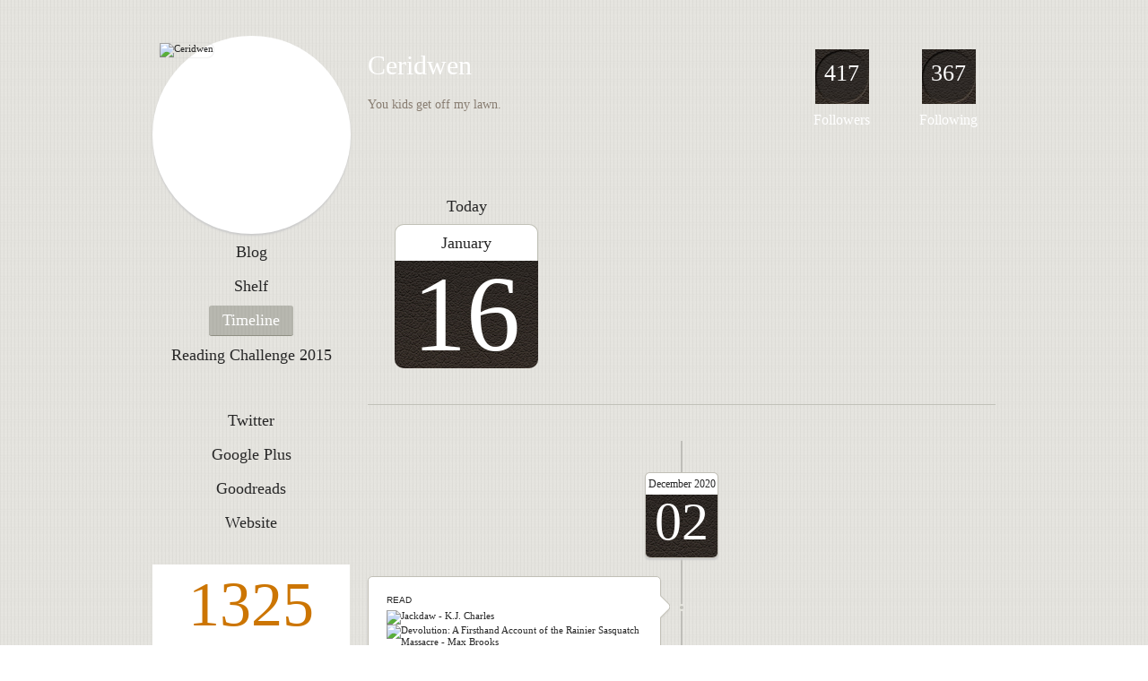

--- FILE ---
content_type: text/html; charset=UTF-8
request_url: http://ceridwen.booklikes.com/timeline
body_size: 6544
content:
<!doctype html>
<html>
<head>
	  
   <meta http-equiv="Content-Type" content="text/html; charset=utf-8" />
   <meta name="robots" content="index, follow" />
   <meta name="revisit-after" content="1 days" />
   
   <title>Timeline - Ceridwen</title>      
   <meta property="og:title" content="Timeline - Ceridwen" />
   <meta itemprop="name" content="Timeline - Ceridwen" />     
   <meta property="og:site_name" content="Timeline - Ceridwen" />
   
   <meta name="Description" content="Ceridwen - book blog on BookLikes" />
   <meta property="og:description" content="Ceridwen - book blog on BookLikes" />
   <meta itemprop="description" content="Ceridwen - book blog on BookLikes" /> 
   
   <meta property="og:image" content="http://booklikes.com/photo/crop/250/0/upload/avatar/8/7/87f24aed22ee8b5d3bc343de4e00b430.jpg" />   
   <meta itemprop="image" content="http://booklikes.com/photo/crop/250/0/upload/avatar/8/7/87f24aed22ee8b5d3bc343de4e00b430.jpg" />
   
   <meta name="Keywords" content="Booklikes, Ceridwen, Ceridwen" />
   
   <meta property="og:type" content="blog" />
   
   <meta name="twitter:card" content="summary" />
   <meta name="twitter:site" content="@BookLikes" />      
   <meta name="twitter:url" content="http://Ceridwen.booklikes.com/timeline" />
   <meta name="twitter:title" content="Timeline - Ceridwen" />
   <meta name="twitter:description" content="Ceridwen - book blog on BookLikes" />     
   
   <link href="http://ceridwen.booklikes.com/theme/default/style.css" rel="stylesheet" type="text/css" />
   <script type="text/javascript" src="http://booklikes.com/libs/js/mootools142.js" ></script>
   <script type="text/javascript" src="http://ceridwen.booklikes.com/theme/default/script.js" ></script>   
   
   <link rel="icon" type="image" href="http://booklikes.com/photo/crop/25/25/upload/avatar/8/7/87f24aed22ee8b5d3bc343de4e00b430.jpg"/>
      
   <link rel="alternate" type="application/atom+xml" href="http://Ceridwen.booklikes.com/rss" title="Ceridwen RSS"/>
   
   <script type="text/javascript"> 
                                 (function(i,s,o,g,r,a,m){i['GoogleAnalyticsObject']=r;i[r]=i[r]||function(){
                                 (i[r].q=i[r].q||[]).push(arguments)},i[r].l=1*new Date();a=s.createElement(o),
                                 m=s.getElementsByTagName(o)[0];a.async=1;a.src=g;m.parentNode.insertBefore(a,m)
                                 })(window,document,'script','//www.google-analytics.com/analytics.js','ga');
                                 ga('create', 'UA-32199978-1', 'booklikes.com');                                 
                                 ga('send', 'pageview');
                                 </script>
   
   <style type="text/css">    
               
            
      div.bg { background: url("http://booklikes.com/upload/template/0/9/azure_09ade4229b60499531bf80f288d43068.jpg") 0 0 repeat-x; }      
      
            
      
   </style>         
   
</head>
<body><style type="text/css">
div#book-popup{top:10%;left:50%;padding:20px;z-index:20;width:750px;margin-left:-375px;background:#fff;border:1px solid rgba(0,0,0,0.2);-moz-box-shadow:0 0 10px 5px rgba(0,0,0,0.2);-webkit-box-shadow:0 0 10px 5px rgba(0,0,0,0.2);-o-box-shadow:0 0 10px 5px rgba(0,0,0,0.2);box-shadow:0 0 10px 5px rgba(0,0,0,0.2)}.set-bradius3tl{-moz-border-radius-topleft:3px;-webkit-border-top-left-radius:3px;border-top-left-radius:3px}.set-bradius3tr{-moz-border-radius-topright:3px;-webkit-border-top-right-radius:3px;border-top-right-radius:3px}.set-bradius3bl{-moz-border-radius-bottomleft:3px;-webkit-border-bottom-left-radius:3px;border-bottom-left-radius:3px}.set-bradius3br{-moz-border-radius-bottomright:3px;-webkit-border-bottom-right-radius:3px;border-bottom-right-radius:3px}div.book-popup-content,div.book-popup-content a{color:#333}div.book-popup-content,div.book-popup-options{font-family:"Helvetica Neue",Arial,Tahoma,Verdana,sans-serif!important}a.book-popup-close{top:-10px;right:-5px;font-size:20px;color:#333;font-weight:bold}a.book-popup-close:hover{color:#03794c}div.book-popup-cover{width:225px}div.book-popup-info{width:505px}div.book-popup-title{padding-top:10px;padding-right:30px;font-size:22px;font-weight:bold}div.book-popup-title a:hover{text-decoration:underline}div.book-popup-author{padding-top:13px;font-size:14px}div.book-popup-kind{padding-top:13px;font-size:14px;font-weight:bold}div.book-popup-rating{padding-top:13px;font-size:12px;color:#036d44;font-weight:bold}div.book-popup-rating img{margin-right:3px}div.book-popup-desc{padding-top:15px;font-size:14px;line-height:140%}div.book-popup-share{padding-top:15px}div.book-popup-share-link{font-size:11px;color:#ccc}div.book-popup-page{padding-top:15px}div.book-popup-page a{font-size:14px;color:#03794c;font-weight:bold}div.book-popup-page a:hover{text-decoration:underline}div.book-popup-review{line-height:19px}div.book-popup-review a{disply:inline-block;font-size:14px;color:#03794c;font-weight:bold;line-height:19px}div.book-popup-review a:hover{text-decoration:underline}div.book-popup-review img{margin:-5px 0 0 2px}div.book-popup-more{padding-top:30px}div.book-popup-options{padding-top:20px}div.book-popup-options a{padding:7px 15px;margin-right:5px;display:inline-block;background:#038050;border:1px solid #04623e;font-size:14px;font-weight:bold;color:#fff}div.book-affiliate{display:none;margin-top:25px}div.book-affiliate h6{margin-bottom:10px;font-size:14px;font-weight:bold}div.book-affiliate-entry:nth-child(even){background:#eee}div.book-affiliate-entry{padding:5px;font-size:12px}div.book-affiliate-entry-user{background:#ccc}div.book-affiliate-entry img{width:15px;height:15px;display:inline-block;margin-right:5px;vertical-align:middle}div.book-affiliate-entry strong{display:inline-block;width:45%}div.book-affiliate-entry span{display:inline-block;width:20%}div.book-affiliate-entry a{width:25%;display:inline-block;font-weight:bold;color:#038050;text-align:right;text-decoration:none}div.book-affiliate-entry a:hover{text-decoration:underline}.loader{position:absolute;z-index:999;width:50px;height:50px;-moz-transform:scale(0.6);-webkit-transform:scale(0.6);-ms-transform:scale(0.6);-o-transform:scale(0.6);transform:scale(0.6)}.loader div{position:absolute;background-color:#eee;height:9px;width:9px;-moz-border-radius:5px;-moz-animation-name:f_fadeG;-moz-animation-duration:1.04s;-moz-animation-iteration-count:infinite;-moz-animation-direction:linear;-webkit-border-radius:5px;-webkit-animation-name:f_fadeG;-webkit-animation-duration:1.04s;-webkit-animation-iteration-count:infinite;-webkit-animation-direction:linear;-ms-border-radius:5px;-ms-animation-name:f_fadeG;-ms-animation-duration:1.04s;-ms-animation-iteration-count:infinite;-ms-animation-direction:linear;-o-border-radius:5px;-o-animation-name:f_fadeG;-o-animation-duration:1.04s;-o-animation-iteration-count:infinite;-o-animation-direction:linear;border-radius:5px;animation-name:f_fadeG;animation-duration:1.04s;animation-iteration-count:infinite;animation-direction:linear}.loader-1{left:0;top:20px;-moz-animation-delay:.39s;-webkit-animation-delay:.39s;-ms-animation-delay:.39s;-o-animation-delay:.39s;animation-delay:.39s}.loader-2{left:6px;top:6px;-moz-animation-delay:.52s;-webkit-animation-delay:.52s;-ms-animation-delay:.52s;-o-animation-delay:.52s;animation-delay:.52s}.loader-3{left:20px;top:0;-moz-animation-delay:.65s;-webkit-animation-delay:.65s;-ms-animation-delay:.65s;-o-animation-delay:.65s;animation-delay:.65s}.loader-4{right:6px;top:6px;-moz-animation-delay:.78s;-webkit-animation-delay:.78s;-ms-animation-delay:.78s;-o-animation-delay:.78s;animation-delay:.78s}.loader-5{right:0;top:20px;-moz-animation-delay:.91s;-webkit-animation-delay:.91s;-ms-animation-delay:.91s;-o-animation-delay:.91s;animation-delay:.91s}.loader-6{right:6px;bottom:6px;-moz-animation-delay:1.04s;-webkit-animation-delay:1.04s;-ms-animation-delay:1.04s;-o-animation-delay:1.04s;animation-delay:1.04s}.loader-7{left:20px;bottom:0;-moz-animation-delay:1.17s;-webkit-animation-delay:1.17s;-ms-animation-delay:1.17s;-o-animation-delay:1.17s;animation-delay:1.17s}.loader-8{left:6px;bottom:6px;-moz-animation-delay:1.3s;-webkit-animation-delay:1.3s;-ms-animation-delay:1.3s;-o-animation-delay:1.3s;animation-delay:1.3s}@-moz-keyframes f_fadeG{0%{background-color:#000}100%{background-color:#eee}}@-webkit-keyframes f_fadeG{0%{background-color:#000}100%{background-color:#eee}}@-ms-keyframes f_fadeG{0%{background-color:#000}100%{background-color:#eee}}@-o-keyframes f_fadeG{0%{background-color:#000}100%{background-color:#eee}}@keyframes f_fadeG{0%{background-color:#000}100%{background-color:#eee}}
</style>
<div id="book-popup" class="set-abs" style="display: none;"></div><div id="book-loader" class="loader" style="display: none;"><div class="loader-1"></div><div class="loader-2"></div><div class="loader-3"></div><div class="loader-4"></div><div class="loader-4"></div><div class="loader-6"></div><div class="loader-7"></div><div class="loader-8"></div></div>
<script type="text/javascript">
window.addEventListener("click",function(a){bookPopupClose()},false);document.getElementById("book-popup").addEventListener("click",function(a){a.stopPropagation();return false},false);function bookPopupClose(){document.getElementById("book-popup").style.display="none"}function affiliateLoad(a,c,e){var b=1;var f=e.length;var g=document.getElementById("book-affiliate-list-"+a);g.innerHTML="";var d=setInterval(function(){var h=e[b];var i=new XMLHttpRequest();i.open("POST","/www/ajax.php",true);i.setRequestHeader("Content-type","application/x-www-form-urlencoded");i.setRequestHeader("X-Requested-With","XMLHttpRequest");var j="action=affiliate&idb="+a+"&idu="+c+"&ids="+h;i.onreadystatechange=function(){if(i.readyState==4&&i.status==200){var k=JSON.parse(i.responseText);if(!k[0]){return}k=k[0];g.innerHTML=g.innerHTML+k.html;document.getElementById("book-affiliate-"+a).style.display="block"}};i.send(j);b++;if(b==f){clearInterval(d)}},1000)}var bookId,bookNode,bookTimer,bookClick=0;function bookPopupClick(b,a){if(b.parentNode.tagName=="A"&&b.parentNode.href){return}bookClick=b.getAttribute("data-book");setTimeout(function(){bookClick=0},3000);clearTimeout(bookTimer);window.open(a)}function bookPopupMoveOut(){clearTimeout(bookTimer)}function bookPopupMove(a){var c=a.getAttribute("data-book");var b=a.getAttribute("data-aff");if(bookClick==c){return}bookId=c;bookNode=a.tagName;bookTimer=setTimeout(function(){if(!a.clientHeight&&!a.clientWidth){var f={x:a.children[0].offsetWidth,y:a.children[0].offsetHeight};var g=a.children[0].getBoundingClientRect()}else{var f={x:a.offsetWidth,y:a.offsetHeight};var g=a.getBoundingClientRect()}var e={x:window.pageXOffset||document.scrollLeft,y:window.pageYOffset||document.scrollTop};var d=document.getElementById("book-loader");d.style.display="block";d.style.top=(((f.y<50)?0:(Math.round(f.y/2)-25))+(isNaN(e.y)?0:parseInt(e.y))+(isNaN(g.top)?0:parseInt(g.top)))+"px";d.style.left=(((f.x<50)?0:(Math.round(f.x/2)-25))+(isNaN(e.x)?0:parseInt(e.x))+(isNaN(g.left)?0:parseInt(g.left)))+"px";bookPopup(c,"",b)},2000)}function bookPopupOld(c,a,b){bookPopup(c,"old",b)}function bookPopup(id,none,idaff){var ajax=new XMLHttpRequest();ajax.open("POST","/www/ajax.php",true);ajax.setRequestHeader("Content-type","application/x-www-form-urlencoded");ajax.setRequestHeader("X-Requested-With","XMLHttpRequest");var params="action=bookpopupb&id="+id;if(idaff){params+="&idaff="+idaff}if(none=="old"){params+="&old=1"}ajax.onreadystatechange=function(){if(ajax.readyState==4&&ajax.status==200){document.getElementById("book-loader").style.display="none";document.getElementById("book-popup").innerHTML=ajax.responseText;document.getElementById("book-popup").style.top=window.pageYOffset+25+"px";document.getElementById("book-popup").style.display="block";var scripts="";ajax.responseText.replace(/<script[^>]*>([\s\S]*?)<\/script>/gi,function(all,code){scripts+=code+"\n"});if(scripts){if(window.execScript){window.execScript(scripts)}else{eval(scripts)}}}};ajax.send(params)};
</script><div class="booklikes-iframe" style="position: fixed; top: 20px; right: 20px; background: none; z-index: 100;">
    <iframe src="http://booklikes.com/iframe?user=Ceridwen" frameborder="0" scrolling="no" width="375" height="25" style="background: none;"></iframe>    
</div>
   
   
   
   <div class="bg">
   
      <div class="container">
         
         <div class="header set-rel">
         
                        <div class="header-followers set-abs">
               <a href="/followers">417</a>
               Followers
            </div>            
                        
                        <div class="header-followings set-abs">
               <a href="/followings">367</a>
               Following
            </div>            
                    
            
            <div class="header-avatar set-abs">
                 
               <a href="http://Ceridwen.booklikes.com"><img src="http://booklikes.com/photo/crop/250/250/upload/avatar/8/7/87f24aed22ee8b5d3bc343de4e00b430.jpg" alt="Ceridwen" /></a>
            </div>
            
            <h1 class="header-title">
               <a href="http://Ceridwen.booklikes.com">Ceridwen</a>
            </h1>
            
            <div class="header-desc"><p>You kids get off my lawn.&nbsp;</p></div>            
            
         </div>
         
         <div class="side-left set-left">

            <div class="menu">
                              <h3 class="menu-entry">
                  <a class="set-bradius3" href="http://Ceridwen.booklikes.com/blog">Blog</a>
               </h3>
                                             <h3 class="menu-entry">
                  <a class="set-bradius3" href="http://Ceridwen.booklikes.com/shelf">Shelf</a>
               </h3>
                                             <h3 class="menu-entry">
                  <a class="set-bradius3 menu-active" href="http://Ceridwen.booklikes.com/timeline">Timeline</a>
               </h3>         
                                             <h3 class="menu-entry">
                  <a class="set-bradius3" href="http://booklikes.com/apps/reading-challenge/25821/2026">Reading Challenge 2015</a>
               </h3>                              
                                     
            </div>

                        <div class="menu social-profiles">
                              <div class="menu-entry"><a class="set-bradius3" href="http://twitter.com/CeridwenAnne" target="_blank">Twitter</a></div>               <div class="menu-entry"><a class="set-bradius3" href="http://plus.google.com/117734209466206233028/posts" target="_blank">Google Plus</a></div>               
                                             <div class="menu-entry"><a class="set-bradius3" href="http://www.goodreads.com/CeridwenAnne" target="_blank">Goodreads</a></div>                                 <div class="menu-entry"><a class="set-bradius3" href="http://soapboxing.net" target="_blank">Website</a></div>                           </div>            
                        
            
            <div class="shelf-counter">
               
               <a class="shelf-counter-count" href="http://Ceridwen.booklikes.com/shelf">1325</a>
               
               <a class="shelf-counter-title" href="http://Ceridwen.booklikes.com/shelf">BOOKS</a>
               
            </div>         
            
                        

                        
                        <div class="box-recently">
            
               <h3 class="box-favorite-header">
                  <a href="http://Ceridwen.booklikes.com/shelf">Recently added</a>
               </h3>
               
               <div class="box-favorite-list">
                  
                                                      <div class="box-favorite-entry set-left set-rel">
                     <div class="box-favorite-entry-cover set-abs">
                        <a href="http://booklikes.com/jackdaw-k-j-charles/book,12903246" target="_blank">
                           <img alt="Jackdaw - K.J. Charles" src="http://booklikes.com/photo/max/50/80/upload/books/39/99/c6ad6d5b36e39880454f3c932fd746ac.jpg"  onclick="bookPopupClick(this, 'http://booklikes.com/jackdaw-k-j-charles/book,12903246');"  data-book="12903246" data-aff="0" onmouseover="bookPopupMove(this);" onmouseout="bookPopupMoveOut(this);"  />
                        </a>
                     </div>
                  </div>
                                                                        <div class="box-favorite-entry set-left set-rel">
                     <div class="box-favorite-entry-cover set-abs">
                        <a href="http://booklikes.com/devolution-a-firsthand-account-of-the-rainier-sasquatch-massacre-max-brooks/book,14016015" target="_blank">
                           <img alt="Devolution: A Firsthand Account of the Rainier Sasquatch Massacre - Max Brooks" src="http://booklikes.com/photo/max/50/80/upload/books/7/4/749b1987fe0b6cbdb7541e7710166039.jpg"  onclick="bookPopupClick(this, 'http://booklikes.com/devolution-a-firsthand-account-of-the-rainier-sasquatch-massacre-max-brooks/book,14016015');"  data-book="14016015" data-aff="0" onmouseover="bookPopupMove(this);" onmouseout="bookPopupMoveOut(this);"  />
                        </a>
                     </div>
                  </div>
                                                                        <div class="box-favorite-entry set-left set-rel">
                     <div class="box-favorite-entry-cover set-abs">
                        <a href="http://booklikes.com/the-ippos-king-grace-draven/book,13731608" target="_blank">
                           <img alt="The Ippos King - Grace Draven" src="http://booklikes.com/photo/max/50/80/upload/books/book.jpg"  onclick="bookPopupClick(this, 'http://booklikes.com/the-ippos-king-grace-draven/book,13731608');"  data-book="13731608" data-aff="0" onmouseover="bookPopupMove(this);" onmouseout="bookPopupMoveOut(this);"  />
                        </a>
                     </div>
                  </div>
                                                                                                                                                                                                                                                                                                                  
                  <div class="set-clear"></div>
                  
               </div>                              
               
            </div>              
              
            
                        
            
                             
            
                        
            
         </div>

         <div class="timeline set-right">         
            
            <div class="timeline-today set-left">
                           
               <div class="timeline-today-header">Today</div>
               
               <div class="timeline-today-month set-bradius10tl set-bradius10tr">January</div>
               
               <div class="timeline-today-day set-bradius10bl set-bradius10br">16</div>
               
            </div>
            
                                
            
            <div class="set-clear"></div>
         
            <div class="timeline-line"></div>
            
            <div id="timeline-list" class="set-rel">
               
                              
                              
               <div class="timeline-date">

                  <div class="timeline-date-content set-bradius5 set-shadow">

                                          <div class="timeline-date-month set-bradius5tl set-bradius5tr ">
                        December                        2020                     </div>
                     
                                          <div class="timeline-date-day set-bradius5bl set-bradius5br">02</div>
                     
                  </div>

               </div>
               
                                    
                              
                                    
               <div class="timeline-entry set-rel set-left set-bradius5 set-shadow ">
               
                  <div class="timeline-entry-arrow set-abs"></div>   
                  <div class="timeline-entry-dot set-abs"></div>  
                  
                                    
                     
                     <div class="timeline-entry-title">
                                                                        read
                                                                  </div>
                     
                     <div class="timeline-list-books">
                                                <a href="http://booklikes.com/jackdaw-k-j-charles/book,12903246" target="_blank">
                           <img  onclick="bookPopupClick(this, 'http://booklikes.com/jackdaw-k-j-charles/book,12903246');"  data-book="12903246" data-aff="0" onmouseover="bookPopupMove(this);" onmouseout="bookPopupMoveOut(this);"  src="http://booklikes.com/photo/max/45/70/upload/books/39/99/c6ad6d5b36e39880454f3c932fd746ac.jpg" alt="Jackdaw - K.J. Charles" />
                        </a>
                                                <a href="http://booklikes.com/devolution-a-firsthand-account-of-the-rainier-sasquatch-massacre-max-brooks/book,14016015" target="_blank">
                           <img  onclick="bookPopupClick(this, 'http://booklikes.com/devolution-a-firsthand-account-of-the-rainier-sasquatch-massacre-max-brooks/book,14016015');"  data-book="14016015" data-aff="0" onmouseover="bookPopupMove(this);" onmouseout="bookPopupMoveOut(this);"  src="http://booklikes.com/photo/max/45/70/upload/books/7/4/749b1987fe0b6cbdb7541e7710166039.jpg" alt="Devolution: A Firsthand Account of the Rainier Sasquatch Massacre - Max Brooks" />
                        </a>
                                                <a href="http://booklikes.com/the-ippos-king-grace-draven/book,13731608" target="_blank">
                           <img  onclick="bookPopupClick(this, 'http://booklikes.com/the-ippos-king-grace-draven/book,13731608');"  data-book="13731608" data-aff="0" onmouseover="bookPopupMove(this);" onmouseout="bookPopupMoveOut(this);"  src="http://booklikes.com/photo/max/45/70/upload/books/book.jpg" alt="The Ippos King - Grace Draven" />
                        </a>
                                                <a href="http://booklikes.com/the-legend-of-lyon-redmond-pennyroyal-green-series-julie-anne-long/book,13027079" target="_blank">
                           <img  onclick="bookPopupClick(this, 'http://booklikes.com/the-legend-of-lyon-redmond-pennyroyal-green-series-julie-anne-long/book,13027079');"  data-book="13027079" data-aff="0" onmouseover="bookPopupMove(this);" onmouseout="bookPopupMoveOut(this);"  src="http://booklikes.com/photo/max/45/70/upload/books/4/a/4ae759a5a947b047228762a39b01305e.jpg" alt="The Legend of Lyon Redmond: Pennyroyal Green Series - Julie Anne Long" />
                        </a>
                                                <a href="http://booklikes.com/the-light-brigade-kameron-hurley/book,13998178" target="_blank">
                           <img  onclick="bookPopupClick(this, 'http://booklikes.com/the-light-brigade-kameron-hurley/book,13998178');"  data-book="13998178" data-aff="0" onmouseover="bookPopupMove(this);" onmouseout="bookPopupMoveOut(this);"  src="http://booklikes.com/photo/max/45/70/upload/books/a/b/ab9566e376355f88e0c08c37727d86c9.jpg" alt="The Light Brigade - Kameron Hurley" />
                        </a>
                                                <a href="http://booklikes.com/wild-at-whiskey-creek-a-hellcat-canyon-novel-hot-in-hellcat-canyon-julie-an/book,13772652" target="_blank">
                           <img  onclick="bookPopupClick(this, 'http://booklikes.com/wild-at-whiskey-creek-a-hellcat-canyon-novel-hot-in-hellcat-canyon-julie-an/book,13772652');"  data-book="13772652" data-aff="0" onmouseover="bookPopupMove(this);" onmouseout="bookPopupMoveOut(this);"  src="http://booklikes.com/photo/max/45/70/upload/books/4/9/493f6770a9f9cc2c7a1668f292fa3206.jpg" alt="Wild at Whiskey Creek: A Hellcat Canyon Novel (Hot in Hellcat Canyon) - Julie Anne Long" />
                        </a>
                                                <a href="http://booklikes.com/the-scandalous-dissolute-no-good-mr-wright-tessa-dare/book,9605538" target="_blank">
                           <img  onclick="bookPopupClick(this, 'http://booklikes.com/the-scandalous-dissolute-no-good-mr-wright-tessa-dare/book,9605538');"  data-book="9605538" data-aff="0" onmouseover="bookPopupMove(this);" onmouseout="bookPopupMoveOut(this);"  src="http://booklikes.com/photo/max/45/70/upload/books/2/e/azure_2eb90385610ea8fe3b9c1867f21a6b86.jpg" alt="The Scandalous, Dissolute, No-Good Mr. Wright - Tessa Dare" />
                        </a>
                                                <a href="http://booklikes.com/chasing-cassandra-lisa-kleypas/book,14015267" target="_blank">
                           <img  onclick="bookPopupClick(this, 'http://booklikes.com/chasing-cassandra-lisa-kleypas/book,14015267');"  data-book="14015267" data-aff="0" onmouseover="bookPopupMove(this);" onmouseout="bookPopupMoveOut(this);"  src="http://booklikes.com/photo/max/45/70/upload/books/9/6/961146bed2b71ed0109c0c8f01f407b2.jpg" alt="Chasing Cassandra - Lisa Kleypas" />
                        </a>
                                                <a href="http://booklikes.com/the-magpie-lord-k-j-charles/book,10469047" target="_blank">
                           <img  onclick="bookPopupClick(this, 'http://booklikes.com/the-magpie-lord-k-j-charles/book,10469047');"  data-book="10469047" data-aff="0" onmouseover="bookPopupMove(this);" onmouseout="bookPopupMoveOut(this);"  src="http://booklikes.com/photo/max/45/70/upload/books/e/e/ee22c9fa968652068e0cca60feb7dc6c.jpg" alt="The Magpie Lord - K.J. Charles" />
                        </a>
                                                <a href="http://booklikes.com/a-touch-of-stone-and-snow-milla-vane/book,14020000" target="_blank">
                           <img  onclick="bookPopupClick(this, 'http://booklikes.com/a-touch-of-stone-and-snow-milla-vane/book,14020000');"  data-book="14020000" data-aff="0" onmouseover="bookPopupMove(this);" onmouseout="bookPopupMoveOut(this);"  src="http://booklikes.com/photo/max/45/70/upload/books/0/c/0c01edb503dfe64e0291c3c51cfb230c.jpg" alt="A Touch of Stone and Snow - Milla Vane" />
                        </a>
                                                <a href="http://booklikes.com/ways-to-be-wicked-julie-anne-long/book,382230" target="_blank">
                           <img  onclick="bookPopupClick(this, 'http://booklikes.com/ways-to-be-wicked-julie-anne-long/book,382230');"  data-book="382230" data-aff="0" onmouseover="bookPopupMove(this);" onmouseout="bookPopupMoveOut(this);"  src="http://booklikes.com/photo/max/45/70/upload/books/69/46/b4df9e0048c1d131c2d0e08aacfb3fae.jpg" alt="Ways to Be Wicked - Julie Anne Long" />
                        </a>
                                                <a href="http://booklikes.com/flight-of-magpies-k-j-charles/book,13467407" target="_blank">
                           <img  onclick="bookPopupClick(this, 'http://booklikes.com/flight-of-magpies-k-j-charles/book,13467407');"  data-book="13467407" data-aff="0" onmouseover="bookPopupMove(this);" onmouseout="bookPopupMoveOut(this);"  src="http://booklikes.com/photo/max/45/70/upload/books/8/4/845a97a7a9683be797499816724a9d89.jpg" alt="Flight of Magpies - K.J. Charles" />
                        </a>
                                                <a href="http://booklikes.com/a-case-of-spirits-a-charm-of-magpies-k-j-charles/book,12736153" target="_blank">
                           <img  onclick="bookPopupClick(this, 'http://booklikes.com/a-case-of-spirits-a-charm-of-magpies-k-j-charles/book,12736153');"  data-book="12736153" data-aff="0" onmouseover="bookPopupMove(this);" onmouseout="bookPopupMoveOut(this);"  src="http://booklikes.com/photo/max/45/70/upload/books/32/88/2a45899d9e437aec9a007032f2b703bc.jpg" alt="A Case of Spirits (A Charm of Magpies) - K.J. Charles" />
                        </a>
                                                <a href="http://booklikes.com/a-case-of-possession-k-j-charles/book,10656487" target="_blank">
                           <img  onclick="bookPopupClick(this, 'http://booklikes.com/a-case-of-possession-k-j-charles/book,10656487');"  data-book="10656487" data-aff="0" onmouseover="bookPopupMove(this);" onmouseout="bookPopupMoveOut(this);"  src="http://booklikes.com/photo/max/45/70/upload/books/39/78/e52f72c097ddc458d76d1f1f74734bdc.jpg" alt="A Case of Possession - K.J. Charles" />
                        </a>
                                                 
                     </div>
                     
                                    
               </div>
                
                                    
                              
                              
               <div class="timeline-date">

                  <div class="timeline-date-content set-bradius5 set-shadow">

                                          <div class="timeline-date-month set-bradius5tl set-bradius5tr ">
                        August                        2020                     </div>
                     
                                          <div class="timeline-date-day set-bradius5bl set-bradius5br">29</div>
                     
                  </div>

               </div>
               
                                    
                              
                                    
               <div class="timeline-entry set-rel set-left set-bradius5 set-shadow ">
               
                  <div class="timeline-entry-arrow set-abs"></div>   
                  <div class="timeline-entry-dot set-abs"></div>  
                  
                   
                     
                     <div class="timeline-entry-title">
                        <a href="http://Ceridwen.booklikes.com/post/3102403/the-state-of-booklikes">text</a>:
                                                   <a href="http://Ceridwen.booklikes.com/post/3102403/the-state-of-booklikes"><strong>The State of Booklikes? </strong></a>
                                      
                     </div>
                     
                                                        
                     
                                          
                     <div class="timeline-list-post">
                        
                        
                        <div class="timeline-entry-post-text">
                           <a href="http://Ceridwen.booklikes.com/post/3102403/the-state-of-booklikes">It's been a while -- years solidly at this point -- that I've been well and truly engaged around here. So long that it really...</a>
                        </div>

                        
                                                
                        
                     </div>
                     
                                    
               </div>
                
                                    
                             
              
               <div class="set-clear"></div>
               
            </div>            
                        
                        <div class="timeline-more">               
                                             <a class="set-right" href="?p=2">next &raquo;</a>
                           </div>
                        
            <script type="text/javascript">
               window.addEvent('domready', timelinePositions);
               window.addEvent('load', timelineInit);
            </script>
            
         </div>

         <div class="set-clear"></div>
         
         <div class="footer">
            <a href="http://booklikes.com" title="BookLikes">Powered by BookLikes &copy; 2015</a>
            | <a href="http://Ceridwen.booklikes.com/rss" title="BookLikes">RSS</a>
         </div>
         
      </div>
      
   </div>     
      
   <script type="text/javascript">!function(d,s,id){var js,fjs=d.getElementsByTagName(s)[0],p=/^http:/.test(d.location)?'http':'https';if(!d.getElementById(id)){js=d.createElement(s);js.id=id;js.src=p+'://platform.twitter.com/widgets.js';fjs.parentNode.insertBefore(js,fjs);}}(document, 'script', 'twitter-wjs');</script>      
   
</body>
</html>